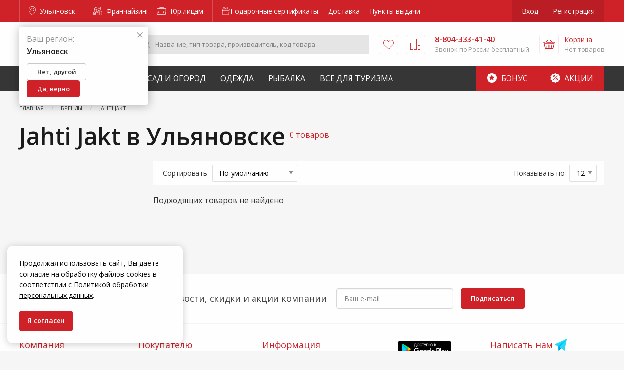

--- FILE ---
content_type: text/html; charset=utf-8
request_url: https://www.google.com/recaptcha/api2/anchor?ar=1&k=6LdUrQMaAAAAAE5xi2MYcbWxyP9CtGDiCae-c6v_&co=aHR0cHM6Ly91bHlhbm92c2suemFrcmVwaS5ydTo0NDM.&hl=en&v=PoyoqOPhxBO7pBk68S4YbpHZ&size=invisible&anchor-ms=20000&execute-ms=30000&cb=4hgbxndmlqy6
body_size: 48812
content:
<!DOCTYPE HTML><html dir="ltr" lang="en"><head><meta http-equiv="Content-Type" content="text/html; charset=UTF-8">
<meta http-equiv="X-UA-Compatible" content="IE=edge">
<title>reCAPTCHA</title>
<style type="text/css">
/* cyrillic-ext */
@font-face {
  font-family: 'Roboto';
  font-style: normal;
  font-weight: 400;
  font-stretch: 100%;
  src: url(//fonts.gstatic.com/s/roboto/v48/KFO7CnqEu92Fr1ME7kSn66aGLdTylUAMa3GUBHMdazTgWw.woff2) format('woff2');
  unicode-range: U+0460-052F, U+1C80-1C8A, U+20B4, U+2DE0-2DFF, U+A640-A69F, U+FE2E-FE2F;
}
/* cyrillic */
@font-face {
  font-family: 'Roboto';
  font-style: normal;
  font-weight: 400;
  font-stretch: 100%;
  src: url(//fonts.gstatic.com/s/roboto/v48/KFO7CnqEu92Fr1ME7kSn66aGLdTylUAMa3iUBHMdazTgWw.woff2) format('woff2');
  unicode-range: U+0301, U+0400-045F, U+0490-0491, U+04B0-04B1, U+2116;
}
/* greek-ext */
@font-face {
  font-family: 'Roboto';
  font-style: normal;
  font-weight: 400;
  font-stretch: 100%;
  src: url(//fonts.gstatic.com/s/roboto/v48/KFO7CnqEu92Fr1ME7kSn66aGLdTylUAMa3CUBHMdazTgWw.woff2) format('woff2');
  unicode-range: U+1F00-1FFF;
}
/* greek */
@font-face {
  font-family: 'Roboto';
  font-style: normal;
  font-weight: 400;
  font-stretch: 100%;
  src: url(//fonts.gstatic.com/s/roboto/v48/KFO7CnqEu92Fr1ME7kSn66aGLdTylUAMa3-UBHMdazTgWw.woff2) format('woff2');
  unicode-range: U+0370-0377, U+037A-037F, U+0384-038A, U+038C, U+038E-03A1, U+03A3-03FF;
}
/* math */
@font-face {
  font-family: 'Roboto';
  font-style: normal;
  font-weight: 400;
  font-stretch: 100%;
  src: url(//fonts.gstatic.com/s/roboto/v48/KFO7CnqEu92Fr1ME7kSn66aGLdTylUAMawCUBHMdazTgWw.woff2) format('woff2');
  unicode-range: U+0302-0303, U+0305, U+0307-0308, U+0310, U+0312, U+0315, U+031A, U+0326-0327, U+032C, U+032F-0330, U+0332-0333, U+0338, U+033A, U+0346, U+034D, U+0391-03A1, U+03A3-03A9, U+03B1-03C9, U+03D1, U+03D5-03D6, U+03F0-03F1, U+03F4-03F5, U+2016-2017, U+2034-2038, U+203C, U+2040, U+2043, U+2047, U+2050, U+2057, U+205F, U+2070-2071, U+2074-208E, U+2090-209C, U+20D0-20DC, U+20E1, U+20E5-20EF, U+2100-2112, U+2114-2115, U+2117-2121, U+2123-214F, U+2190, U+2192, U+2194-21AE, U+21B0-21E5, U+21F1-21F2, U+21F4-2211, U+2213-2214, U+2216-22FF, U+2308-230B, U+2310, U+2319, U+231C-2321, U+2336-237A, U+237C, U+2395, U+239B-23B7, U+23D0, U+23DC-23E1, U+2474-2475, U+25AF, U+25B3, U+25B7, U+25BD, U+25C1, U+25CA, U+25CC, U+25FB, U+266D-266F, U+27C0-27FF, U+2900-2AFF, U+2B0E-2B11, U+2B30-2B4C, U+2BFE, U+3030, U+FF5B, U+FF5D, U+1D400-1D7FF, U+1EE00-1EEFF;
}
/* symbols */
@font-face {
  font-family: 'Roboto';
  font-style: normal;
  font-weight: 400;
  font-stretch: 100%;
  src: url(//fonts.gstatic.com/s/roboto/v48/KFO7CnqEu92Fr1ME7kSn66aGLdTylUAMaxKUBHMdazTgWw.woff2) format('woff2');
  unicode-range: U+0001-000C, U+000E-001F, U+007F-009F, U+20DD-20E0, U+20E2-20E4, U+2150-218F, U+2190, U+2192, U+2194-2199, U+21AF, U+21E6-21F0, U+21F3, U+2218-2219, U+2299, U+22C4-22C6, U+2300-243F, U+2440-244A, U+2460-24FF, U+25A0-27BF, U+2800-28FF, U+2921-2922, U+2981, U+29BF, U+29EB, U+2B00-2BFF, U+4DC0-4DFF, U+FFF9-FFFB, U+10140-1018E, U+10190-1019C, U+101A0, U+101D0-101FD, U+102E0-102FB, U+10E60-10E7E, U+1D2C0-1D2D3, U+1D2E0-1D37F, U+1F000-1F0FF, U+1F100-1F1AD, U+1F1E6-1F1FF, U+1F30D-1F30F, U+1F315, U+1F31C, U+1F31E, U+1F320-1F32C, U+1F336, U+1F378, U+1F37D, U+1F382, U+1F393-1F39F, U+1F3A7-1F3A8, U+1F3AC-1F3AF, U+1F3C2, U+1F3C4-1F3C6, U+1F3CA-1F3CE, U+1F3D4-1F3E0, U+1F3ED, U+1F3F1-1F3F3, U+1F3F5-1F3F7, U+1F408, U+1F415, U+1F41F, U+1F426, U+1F43F, U+1F441-1F442, U+1F444, U+1F446-1F449, U+1F44C-1F44E, U+1F453, U+1F46A, U+1F47D, U+1F4A3, U+1F4B0, U+1F4B3, U+1F4B9, U+1F4BB, U+1F4BF, U+1F4C8-1F4CB, U+1F4D6, U+1F4DA, U+1F4DF, U+1F4E3-1F4E6, U+1F4EA-1F4ED, U+1F4F7, U+1F4F9-1F4FB, U+1F4FD-1F4FE, U+1F503, U+1F507-1F50B, U+1F50D, U+1F512-1F513, U+1F53E-1F54A, U+1F54F-1F5FA, U+1F610, U+1F650-1F67F, U+1F687, U+1F68D, U+1F691, U+1F694, U+1F698, U+1F6AD, U+1F6B2, U+1F6B9-1F6BA, U+1F6BC, U+1F6C6-1F6CF, U+1F6D3-1F6D7, U+1F6E0-1F6EA, U+1F6F0-1F6F3, U+1F6F7-1F6FC, U+1F700-1F7FF, U+1F800-1F80B, U+1F810-1F847, U+1F850-1F859, U+1F860-1F887, U+1F890-1F8AD, U+1F8B0-1F8BB, U+1F8C0-1F8C1, U+1F900-1F90B, U+1F93B, U+1F946, U+1F984, U+1F996, U+1F9E9, U+1FA00-1FA6F, U+1FA70-1FA7C, U+1FA80-1FA89, U+1FA8F-1FAC6, U+1FACE-1FADC, U+1FADF-1FAE9, U+1FAF0-1FAF8, U+1FB00-1FBFF;
}
/* vietnamese */
@font-face {
  font-family: 'Roboto';
  font-style: normal;
  font-weight: 400;
  font-stretch: 100%;
  src: url(//fonts.gstatic.com/s/roboto/v48/KFO7CnqEu92Fr1ME7kSn66aGLdTylUAMa3OUBHMdazTgWw.woff2) format('woff2');
  unicode-range: U+0102-0103, U+0110-0111, U+0128-0129, U+0168-0169, U+01A0-01A1, U+01AF-01B0, U+0300-0301, U+0303-0304, U+0308-0309, U+0323, U+0329, U+1EA0-1EF9, U+20AB;
}
/* latin-ext */
@font-face {
  font-family: 'Roboto';
  font-style: normal;
  font-weight: 400;
  font-stretch: 100%;
  src: url(//fonts.gstatic.com/s/roboto/v48/KFO7CnqEu92Fr1ME7kSn66aGLdTylUAMa3KUBHMdazTgWw.woff2) format('woff2');
  unicode-range: U+0100-02BA, U+02BD-02C5, U+02C7-02CC, U+02CE-02D7, U+02DD-02FF, U+0304, U+0308, U+0329, U+1D00-1DBF, U+1E00-1E9F, U+1EF2-1EFF, U+2020, U+20A0-20AB, U+20AD-20C0, U+2113, U+2C60-2C7F, U+A720-A7FF;
}
/* latin */
@font-face {
  font-family: 'Roboto';
  font-style: normal;
  font-weight: 400;
  font-stretch: 100%;
  src: url(//fonts.gstatic.com/s/roboto/v48/KFO7CnqEu92Fr1ME7kSn66aGLdTylUAMa3yUBHMdazQ.woff2) format('woff2');
  unicode-range: U+0000-00FF, U+0131, U+0152-0153, U+02BB-02BC, U+02C6, U+02DA, U+02DC, U+0304, U+0308, U+0329, U+2000-206F, U+20AC, U+2122, U+2191, U+2193, U+2212, U+2215, U+FEFF, U+FFFD;
}
/* cyrillic-ext */
@font-face {
  font-family: 'Roboto';
  font-style: normal;
  font-weight: 500;
  font-stretch: 100%;
  src: url(//fonts.gstatic.com/s/roboto/v48/KFO7CnqEu92Fr1ME7kSn66aGLdTylUAMa3GUBHMdazTgWw.woff2) format('woff2');
  unicode-range: U+0460-052F, U+1C80-1C8A, U+20B4, U+2DE0-2DFF, U+A640-A69F, U+FE2E-FE2F;
}
/* cyrillic */
@font-face {
  font-family: 'Roboto';
  font-style: normal;
  font-weight: 500;
  font-stretch: 100%;
  src: url(//fonts.gstatic.com/s/roboto/v48/KFO7CnqEu92Fr1ME7kSn66aGLdTylUAMa3iUBHMdazTgWw.woff2) format('woff2');
  unicode-range: U+0301, U+0400-045F, U+0490-0491, U+04B0-04B1, U+2116;
}
/* greek-ext */
@font-face {
  font-family: 'Roboto';
  font-style: normal;
  font-weight: 500;
  font-stretch: 100%;
  src: url(//fonts.gstatic.com/s/roboto/v48/KFO7CnqEu92Fr1ME7kSn66aGLdTylUAMa3CUBHMdazTgWw.woff2) format('woff2');
  unicode-range: U+1F00-1FFF;
}
/* greek */
@font-face {
  font-family: 'Roboto';
  font-style: normal;
  font-weight: 500;
  font-stretch: 100%;
  src: url(//fonts.gstatic.com/s/roboto/v48/KFO7CnqEu92Fr1ME7kSn66aGLdTylUAMa3-UBHMdazTgWw.woff2) format('woff2');
  unicode-range: U+0370-0377, U+037A-037F, U+0384-038A, U+038C, U+038E-03A1, U+03A3-03FF;
}
/* math */
@font-face {
  font-family: 'Roboto';
  font-style: normal;
  font-weight: 500;
  font-stretch: 100%;
  src: url(//fonts.gstatic.com/s/roboto/v48/KFO7CnqEu92Fr1ME7kSn66aGLdTylUAMawCUBHMdazTgWw.woff2) format('woff2');
  unicode-range: U+0302-0303, U+0305, U+0307-0308, U+0310, U+0312, U+0315, U+031A, U+0326-0327, U+032C, U+032F-0330, U+0332-0333, U+0338, U+033A, U+0346, U+034D, U+0391-03A1, U+03A3-03A9, U+03B1-03C9, U+03D1, U+03D5-03D6, U+03F0-03F1, U+03F4-03F5, U+2016-2017, U+2034-2038, U+203C, U+2040, U+2043, U+2047, U+2050, U+2057, U+205F, U+2070-2071, U+2074-208E, U+2090-209C, U+20D0-20DC, U+20E1, U+20E5-20EF, U+2100-2112, U+2114-2115, U+2117-2121, U+2123-214F, U+2190, U+2192, U+2194-21AE, U+21B0-21E5, U+21F1-21F2, U+21F4-2211, U+2213-2214, U+2216-22FF, U+2308-230B, U+2310, U+2319, U+231C-2321, U+2336-237A, U+237C, U+2395, U+239B-23B7, U+23D0, U+23DC-23E1, U+2474-2475, U+25AF, U+25B3, U+25B7, U+25BD, U+25C1, U+25CA, U+25CC, U+25FB, U+266D-266F, U+27C0-27FF, U+2900-2AFF, U+2B0E-2B11, U+2B30-2B4C, U+2BFE, U+3030, U+FF5B, U+FF5D, U+1D400-1D7FF, U+1EE00-1EEFF;
}
/* symbols */
@font-face {
  font-family: 'Roboto';
  font-style: normal;
  font-weight: 500;
  font-stretch: 100%;
  src: url(//fonts.gstatic.com/s/roboto/v48/KFO7CnqEu92Fr1ME7kSn66aGLdTylUAMaxKUBHMdazTgWw.woff2) format('woff2');
  unicode-range: U+0001-000C, U+000E-001F, U+007F-009F, U+20DD-20E0, U+20E2-20E4, U+2150-218F, U+2190, U+2192, U+2194-2199, U+21AF, U+21E6-21F0, U+21F3, U+2218-2219, U+2299, U+22C4-22C6, U+2300-243F, U+2440-244A, U+2460-24FF, U+25A0-27BF, U+2800-28FF, U+2921-2922, U+2981, U+29BF, U+29EB, U+2B00-2BFF, U+4DC0-4DFF, U+FFF9-FFFB, U+10140-1018E, U+10190-1019C, U+101A0, U+101D0-101FD, U+102E0-102FB, U+10E60-10E7E, U+1D2C0-1D2D3, U+1D2E0-1D37F, U+1F000-1F0FF, U+1F100-1F1AD, U+1F1E6-1F1FF, U+1F30D-1F30F, U+1F315, U+1F31C, U+1F31E, U+1F320-1F32C, U+1F336, U+1F378, U+1F37D, U+1F382, U+1F393-1F39F, U+1F3A7-1F3A8, U+1F3AC-1F3AF, U+1F3C2, U+1F3C4-1F3C6, U+1F3CA-1F3CE, U+1F3D4-1F3E0, U+1F3ED, U+1F3F1-1F3F3, U+1F3F5-1F3F7, U+1F408, U+1F415, U+1F41F, U+1F426, U+1F43F, U+1F441-1F442, U+1F444, U+1F446-1F449, U+1F44C-1F44E, U+1F453, U+1F46A, U+1F47D, U+1F4A3, U+1F4B0, U+1F4B3, U+1F4B9, U+1F4BB, U+1F4BF, U+1F4C8-1F4CB, U+1F4D6, U+1F4DA, U+1F4DF, U+1F4E3-1F4E6, U+1F4EA-1F4ED, U+1F4F7, U+1F4F9-1F4FB, U+1F4FD-1F4FE, U+1F503, U+1F507-1F50B, U+1F50D, U+1F512-1F513, U+1F53E-1F54A, U+1F54F-1F5FA, U+1F610, U+1F650-1F67F, U+1F687, U+1F68D, U+1F691, U+1F694, U+1F698, U+1F6AD, U+1F6B2, U+1F6B9-1F6BA, U+1F6BC, U+1F6C6-1F6CF, U+1F6D3-1F6D7, U+1F6E0-1F6EA, U+1F6F0-1F6F3, U+1F6F7-1F6FC, U+1F700-1F7FF, U+1F800-1F80B, U+1F810-1F847, U+1F850-1F859, U+1F860-1F887, U+1F890-1F8AD, U+1F8B0-1F8BB, U+1F8C0-1F8C1, U+1F900-1F90B, U+1F93B, U+1F946, U+1F984, U+1F996, U+1F9E9, U+1FA00-1FA6F, U+1FA70-1FA7C, U+1FA80-1FA89, U+1FA8F-1FAC6, U+1FACE-1FADC, U+1FADF-1FAE9, U+1FAF0-1FAF8, U+1FB00-1FBFF;
}
/* vietnamese */
@font-face {
  font-family: 'Roboto';
  font-style: normal;
  font-weight: 500;
  font-stretch: 100%;
  src: url(//fonts.gstatic.com/s/roboto/v48/KFO7CnqEu92Fr1ME7kSn66aGLdTylUAMa3OUBHMdazTgWw.woff2) format('woff2');
  unicode-range: U+0102-0103, U+0110-0111, U+0128-0129, U+0168-0169, U+01A0-01A1, U+01AF-01B0, U+0300-0301, U+0303-0304, U+0308-0309, U+0323, U+0329, U+1EA0-1EF9, U+20AB;
}
/* latin-ext */
@font-face {
  font-family: 'Roboto';
  font-style: normal;
  font-weight: 500;
  font-stretch: 100%;
  src: url(//fonts.gstatic.com/s/roboto/v48/KFO7CnqEu92Fr1ME7kSn66aGLdTylUAMa3KUBHMdazTgWw.woff2) format('woff2');
  unicode-range: U+0100-02BA, U+02BD-02C5, U+02C7-02CC, U+02CE-02D7, U+02DD-02FF, U+0304, U+0308, U+0329, U+1D00-1DBF, U+1E00-1E9F, U+1EF2-1EFF, U+2020, U+20A0-20AB, U+20AD-20C0, U+2113, U+2C60-2C7F, U+A720-A7FF;
}
/* latin */
@font-face {
  font-family: 'Roboto';
  font-style: normal;
  font-weight: 500;
  font-stretch: 100%;
  src: url(//fonts.gstatic.com/s/roboto/v48/KFO7CnqEu92Fr1ME7kSn66aGLdTylUAMa3yUBHMdazQ.woff2) format('woff2');
  unicode-range: U+0000-00FF, U+0131, U+0152-0153, U+02BB-02BC, U+02C6, U+02DA, U+02DC, U+0304, U+0308, U+0329, U+2000-206F, U+20AC, U+2122, U+2191, U+2193, U+2212, U+2215, U+FEFF, U+FFFD;
}
/* cyrillic-ext */
@font-face {
  font-family: 'Roboto';
  font-style: normal;
  font-weight: 900;
  font-stretch: 100%;
  src: url(//fonts.gstatic.com/s/roboto/v48/KFO7CnqEu92Fr1ME7kSn66aGLdTylUAMa3GUBHMdazTgWw.woff2) format('woff2');
  unicode-range: U+0460-052F, U+1C80-1C8A, U+20B4, U+2DE0-2DFF, U+A640-A69F, U+FE2E-FE2F;
}
/* cyrillic */
@font-face {
  font-family: 'Roboto';
  font-style: normal;
  font-weight: 900;
  font-stretch: 100%;
  src: url(//fonts.gstatic.com/s/roboto/v48/KFO7CnqEu92Fr1ME7kSn66aGLdTylUAMa3iUBHMdazTgWw.woff2) format('woff2');
  unicode-range: U+0301, U+0400-045F, U+0490-0491, U+04B0-04B1, U+2116;
}
/* greek-ext */
@font-face {
  font-family: 'Roboto';
  font-style: normal;
  font-weight: 900;
  font-stretch: 100%;
  src: url(//fonts.gstatic.com/s/roboto/v48/KFO7CnqEu92Fr1ME7kSn66aGLdTylUAMa3CUBHMdazTgWw.woff2) format('woff2');
  unicode-range: U+1F00-1FFF;
}
/* greek */
@font-face {
  font-family: 'Roboto';
  font-style: normal;
  font-weight: 900;
  font-stretch: 100%;
  src: url(//fonts.gstatic.com/s/roboto/v48/KFO7CnqEu92Fr1ME7kSn66aGLdTylUAMa3-UBHMdazTgWw.woff2) format('woff2');
  unicode-range: U+0370-0377, U+037A-037F, U+0384-038A, U+038C, U+038E-03A1, U+03A3-03FF;
}
/* math */
@font-face {
  font-family: 'Roboto';
  font-style: normal;
  font-weight: 900;
  font-stretch: 100%;
  src: url(//fonts.gstatic.com/s/roboto/v48/KFO7CnqEu92Fr1ME7kSn66aGLdTylUAMawCUBHMdazTgWw.woff2) format('woff2');
  unicode-range: U+0302-0303, U+0305, U+0307-0308, U+0310, U+0312, U+0315, U+031A, U+0326-0327, U+032C, U+032F-0330, U+0332-0333, U+0338, U+033A, U+0346, U+034D, U+0391-03A1, U+03A3-03A9, U+03B1-03C9, U+03D1, U+03D5-03D6, U+03F0-03F1, U+03F4-03F5, U+2016-2017, U+2034-2038, U+203C, U+2040, U+2043, U+2047, U+2050, U+2057, U+205F, U+2070-2071, U+2074-208E, U+2090-209C, U+20D0-20DC, U+20E1, U+20E5-20EF, U+2100-2112, U+2114-2115, U+2117-2121, U+2123-214F, U+2190, U+2192, U+2194-21AE, U+21B0-21E5, U+21F1-21F2, U+21F4-2211, U+2213-2214, U+2216-22FF, U+2308-230B, U+2310, U+2319, U+231C-2321, U+2336-237A, U+237C, U+2395, U+239B-23B7, U+23D0, U+23DC-23E1, U+2474-2475, U+25AF, U+25B3, U+25B7, U+25BD, U+25C1, U+25CA, U+25CC, U+25FB, U+266D-266F, U+27C0-27FF, U+2900-2AFF, U+2B0E-2B11, U+2B30-2B4C, U+2BFE, U+3030, U+FF5B, U+FF5D, U+1D400-1D7FF, U+1EE00-1EEFF;
}
/* symbols */
@font-face {
  font-family: 'Roboto';
  font-style: normal;
  font-weight: 900;
  font-stretch: 100%;
  src: url(//fonts.gstatic.com/s/roboto/v48/KFO7CnqEu92Fr1ME7kSn66aGLdTylUAMaxKUBHMdazTgWw.woff2) format('woff2');
  unicode-range: U+0001-000C, U+000E-001F, U+007F-009F, U+20DD-20E0, U+20E2-20E4, U+2150-218F, U+2190, U+2192, U+2194-2199, U+21AF, U+21E6-21F0, U+21F3, U+2218-2219, U+2299, U+22C4-22C6, U+2300-243F, U+2440-244A, U+2460-24FF, U+25A0-27BF, U+2800-28FF, U+2921-2922, U+2981, U+29BF, U+29EB, U+2B00-2BFF, U+4DC0-4DFF, U+FFF9-FFFB, U+10140-1018E, U+10190-1019C, U+101A0, U+101D0-101FD, U+102E0-102FB, U+10E60-10E7E, U+1D2C0-1D2D3, U+1D2E0-1D37F, U+1F000-1F0FF, U+1F100-1F1AD, U+1F1E6-1F1FF, U+1F30D-1F30F, U+1F315, U+1F31C, U+1F31E, U+1F320-1F32C, U+1F336, U+1F378, U+1F37D, U+1F382, U+1F393-1F39F, U+1F3A7-1F3A8, U+1F3AC-1F3AF, U+1F3C2, U+1F3C4-1F3C6, U+1F3CA-1F3CE, U+1F3D4-1F3E0, U+1F3ED, U+1F3F1-1F3F3, U+1F3F5-1F3F7, U+1F408, U+1F415, U+1F41F, U+1F426, U+1F43F, U+1F441-1F442, U+1F444, U+1F446-1F449, U+1F44C-1F44E, U+1F453, U+1F46A, U+1F47D, U+1F4A3, U+1F4B0, U+1F4B3, U+1F4B9, U+1F4BB, U+1F4BF, U+1F4C8-1F4CB, U+1F4D6, U+1F4DA, U+1F4DF, U+1F4E3-1F4E6, U+1F4EA-1F4ED, U+1F4F7, U+1F4F9-1F4FB, U+1F4FD-1F4FE, U+1F503, U+1F507-1F50B, U+1F50D, U+1F512-1F513, U+1F53E-1F54A, U+1F54F-1F5FA, U+1F610, U+1F650-1F67F, U+1F687, U+1F68D, U+1F691, U+1F694, U+1F698, U+1F6AD, U+1F6B2, U+1F6B9-1F6BA, U+1F6BC, U+1F6C6-1F6CF, U+1F6D3-1F6D7, U+1F6E0-1F6EA, U+1F6F0-1F6F3, U+1F6F7-1F6FC, U+1F700-1F7FF, U+1F800-1F80B, U+1F810-1F847, U+1F850-1F859, U+1F860-1F887, U+1F890-1F8AD, U+1F8B0-1F8BB, U+1F8C0-1F8C1, U+1F900-1F90B, U+1F93B, U+1F946, U+1F984, U+1F996, U+1F9E9, U+1FA00-1FA6F, U+1FA70-1FA7C, U+1FA80-1FA89, U+1FA8F-1FAC6, U+1FACE-1FADC, U+1FADF-1FAE9, U+1FAF0-1FAF8, U+1FB00-1FBFF;
}
/* vietnamese */
@font-face {
  font-family: 'Roboto';
  font-style: normal;
  font-weight: 900;
  font-stretch: 100%;
  src: url(//fonts.gstatic.com/s/roboto/v48/KFO7CnqEu92Fr1ME7kSn66aGLdTylUAMa3OUBHMdazTgWw.woff2) format('woff2');
  unicode-range: U+0102-0103, U+0110-0111, U+0128-0129, U+0168-0169, U+01A0-01A1, U+01AF-01B0, U+0300-0301, U+0303-0304, U+0308-0309, U+0323, U+0329, U+1EA0-1EF9, U+20AB;
}
/* latin-ext */
@font-face {
  font-family: 'Roboto';
  font-style: normal;
  font-weight: 900;
  font-stretch: 100%;
  src: url(//fonts.gstatic.com/s/roboto/v48/KFO7CnqEu92Fr1ME7kSn66aGLdTylUAMa3KUBHMdazTgWw.woff2) format('woff2');
  unicode-range: U+0100-02BA, U+02BD-02C5, U+02C7-02CC, U+02CE-02D7, U+02DD-02FF, U+0304, U+0308, U+0329, U+1D00-1DBF, U+1E00-1E9F, U+1EF2-1EFF, U+2020, U+20A0-20AB, U+20AD-20C0, U+2113, U+2C60-2C7F, U+A720-A7FF;
}
/* latin */
@font-face {
  font-family: 'Roboto';
  font-style: normal;
  font-weight: 900;
  font-stretch: 100%;
  src: url(//fonts.gstatic.com/s/roboto/v48/KFO7CnqEu92Fr1ME7kSn66aGLdTylUAMa3yUBHMdazQ.woff2) format('woff2');
  unicode-range: U+0000-00FF, U+0131, U+0152-0153, U+02BB-02BC, U+02C6, U+02DA, U+02DC, U+0304, U+0308, U+0329, U+2000-206F, U+20AC, U+2122, U+2191, U+2193, U+2212, U+2215, U+FEFF, U+FFFD;
}

</style>
<link rel="stylesheet" type="text/css" href="https://www.gstatic.com/recaptcha/releases/PoyoqOPhxBO7pBk68S4YbpHZ/styles__ltr.css">
<script nonce="VPbqj4jwkKkuHCiZXfSFcw" type="text/javascript">window['__recaptcha_api'] = 'https://www.google.com/recaptcha/api2/';</script>
<script type="text/javascript" src="https://www.gstatic.com/recaptcha/releases/PoyoqOPhxBO7pBk68S4YbpHZ/recaptcha__en.js" nonce="VPbqj4jwkKkuHCiZXfSFcw">
      
    </script></head>
<body><div id="rc-anchor-alert" class="rc-anchor-alert"></div>
<input type="hidden" id="recaptcha-token" value="[base64]">
<script type="text/javascript" nonce="VPbqj4jwkKkuHCiZXfSFcw">
      recaptcha.anchor.Main.init("[\x22ainput\x22,[\x22bgdata\x22,\x22\x22,\[base64]/[base64]/bmV3IFpbdF0obVswXSk6Sz09Mj9uZXcgWlt0XShtWzBdLG1bMV0pOks9PTM/bmV3IFpbdF0obVswXSxtWzFdLG1bMl0pOks9PTQ/[base64]/[base64]/[base64]/[base64]/[base64]/[base64]/[base64]/[base64]/[base64]/[base64]/[base64]/[base64]/[base64]/[base64]\\u003d\\u003d\x22,\[base64]\x22,\x22wo9aw7kmAXAow4ABdTPCusOiJx1fwpzDrjLDssK6wrXCuMK/wpTDlcK+EcK0S8KJwrkvOAdLFwjCj8KZa8OvX8KnCsK+wq/[base64]/CqFDDvkXCncK3dsOMwqhQesKqw6c8XcO/[base64]/CgXtWCi/DlsK1OTTCnzAaFcOcw4XDu8K0c0HDmmPCgcKsCMOZHW7DsMO/L8OJwrvDlgRGwpTCicOaasKDS8OXwq7CnQBPSyzDuR3CpxhPw7sJw6/[base64]/[base64]/[base64]/CkgfCg8KOMV14JyBfw6XCmz3CosK+woJGw4HDm8KDw6PCksK4w6cACAVnwrEmwrJXNlo0fcKHBW3Ctyt6b8Obwog5w4oLwqrDoyTCvsKWFmfDs8K1wqROw68iKsOnwqTCnSg3EMKuw6h8Wk/CnD4nw6rDkQXDosK9WsKXFMKMM8ORw6gCwpDCoMOmFcOmwrnChMO/[base64]/Dk8O7d1sHWDnDpzoJKsOwXV/CqiEbwobDhMOaU8KLw7bDrnTDpcOtwqhNw7E/[base64]/CvMOWP8ONecKhMMK0ecKlf8O0wpogPyfDqUzDgi0gwrpHwq4XLXA6OsK4E8OkP8O1XMOhQMOJwq/[base64]/CjzgbDcKYw4cGwo/CiX8VZEcVGkoswqcGDn5+CsOXAnotOUTCjMKeD8KCwrLDg8O0w7LDvDtmK8KCwpTDtwNkFsOww6VwPFjCrVtYSksQw7fDvsOIwqXDtGbDjAd1CcKJWH86wozDgUtNwpTDlibCmG9ewpjChj0zKh7Dg0xDwo/[base64]/DuMOBw6hsLcK7Yn7CqcO+woHDr0ViJsOVw7ojwrzDuBgdw7HDnMKpw4TDi8Kfw74CwoHCtMOBwppwIiFSJGcVQyvClRtnH0MEUjAowrFuw5l6csKUw4olEmPDnsKaNcOjwowTwp4nw5/[base64]/[base64]/DssOCcXx4WcKiw4HDqsKbw7/CksKdEWXCpcKKw4HCk0/[base64]/[base64]/DiVN/w6fCrsOVMEdRw6bCoFAlw7LCsWPDr8KPwqAXfcKMwq5leMOiN0rDiDNVwqhJw7MKwonCpizDlMKVBGTDmhLDpSvDm23CoFhfwrAVT03Ch0DCt1ApBsKiw6fDusKjXAXDgmBjw7/Dm8OFwo1DFy3DmMK0XMKECcOEwpZNGD7CtsKBbjPCoMKFPFddYsOjw5rCiDvCpMKKw7XCsDjCgAYqw47DncKaYMKxw5DChsKmw5PClUTDpQwoI8OyLXzCkkLCi20bJMKGMRchw49MGW55DcOjwqfCg8KiYcKMw53DjmA5wql/wofCshDCrsOmwogzw5HCuEzDjhjDpV5iJ8O5PRnDilPDpzDCqMOtwrwhw77ChsOxNSLDjBZDw7scC8KaDE7DujIoQ0/[base64]/CvsKgNT5/W8KjFwLCo0LCsn1WaxQfw4vCgcK0wrnCnUXDusOLwpAKfcK9w7/[base64]/w6UlwrpPw7lbw6jCnMOcaQjCoFrCl8O+ccKCw406w4TCv8KKw73DvBjCu13CmQ4eH8OlwpECwoEOwpNbfsONacOQwpLDgcOSZR/Ci0TDtMOmw6TCiE7CrsK5w513w7QCwrkZw54TaMOhRCTCk8ORfmdvBsKDw7ZWWVUTw4EOwojCslxPf8KOwolhw6EvFcOTZMOUw4/DssOgTkfClRrCjkDDo8OuB8Kqwr89Sz3CrxTCuMOlwr3CpsKJw5bCgFvChsO3wqjDrsOjwqjCicOmP8ONXHMiEB/CgMOcw5nDlTxMVjhZHsKGCQc1w7XDtwDDnMOAwqjDmMOiw6DDgh7DiicswqbCiRTDo0E4w6bCtMK8YMOGw5zDmsOAw7k8wrNIw5DCk3sAw4h5w4lNJsK5wrLDtsOqaMK+wo/CixzCscK4wqXCsMKwdijCkMODw4BFw5Ztw5kcw7U6w5PDhFHCvMKkw4zDhsKiw4XDvcOAw6Vvwr/[base64]/DjxkNHl5KA2leBcKDwrJSwoEyXsOywqstwpx2RQLCksK+w6xHw4YkO8O2w4LDliMOwrvDoEzDgDwMJW41w5MRRcKjG8KOw5Uew5RyKcKiw5HCq2PChwPCqsO5w53CjsORcwXDrzfCqiFRwqYIw5xgMwkkwqbDiMKCOi1PfMOhw6F+D306wrBEEXPCk2JMfMO/wpovw795D8O4asKZSh13w7zDhx4TIREmUcO0w6hAacK/w6jDpUYBwr3DkcO5w5trw6JZwr3CssKGwrDClsOcNmzDvMKVwooZwphkwq9jwoUnY8KbTcOIw4wLw6EZIEfCqmbCqsKHbsOaYx0owp4NbMKrCw/DoBASXsO7CcKPVcKDT8OAw4bCsMOnw5PCl8KCCMORacOyw6HCgnYbwobDvRnDp8KvTWHCjnZUNsOYeMOfwo/Dow0uYMKgB8OwwrZoQMOeeB8RXQ7DjSgjwpvDucO7w4o/[base64]/CvMOJwr/DogMdEMK/DcKhwoILX8KUw6bDncKSZMOwQcK8wqrCmGA0w7JTw6TDhsKPMsO0IGbCncO7wp5Pw7PChcOxw5/[base64]/DsX/[base64]/[base64]/CksKcbcOSwplWw604w6rCssKKwq7DlsKcwqPDjsK9wrnCtG1bIgXCpMO9QMKxBEl6woN/w7vCvMK5w5vDtyHCsMKfwp/DtyVOb28JKhbCkXXDnMKcw60/wotbJ8KLwpbClcO8wposw6d5w6gfwrBUwqpgT8OQGsK/ScOyDcKFw78XKMOVTMO7wp/[base64]/DvsK/wrQ6w5EsdCDDqsO2woLDu1YQw5PCsyLDocOqLFtGw4dTAsOrw60jKMOpNMKwHMKOw6rCicKdwpUfHcK/w7QgVRTClCdQYHvDpx5qZcKeQsK0GAcNw7phw4/DlsOnTcORw7jDs8KRSMKwdsODXcO/[base64]/DjRRcc8K5WcO7w5IhBQ0mT8OlwpLDr2k+XMK1w7xPAsK0asOIwpEtwo4Cwqsew4/DiEvCucOmS8KNCcOvByHDscKJw6BTHV/DuHFlw75Jw7fDpX09w6glXHFvMHDClSJIA8KNN8Ojw5twHcK4w6fDhcO7w5kxJVTDu8KwwpDDs8OqQcKEL1NQEkd9wog9w4QHw51QworClCfCjsKZw54WwphfXsOYcSDDrSwJwpnDn8OPwrHCqD7DgkU1WMKMVMKoDMOYb8KbIU/CvQceZi4xZG3DsRVcwqnDjsOiTcO9w5YyecOaDsKACcKBchJ0ZiZmb3HDi30Kw6JWw6TDgH57ccKow5/DuMOOAcKWw7pkLXQjGcOJwqrCnBrDmjHDlMOpZX1cwqQUw4Vmd8KvfB3Ci8OTw5LCuirCt2Zbw4nDkUzDriTCmUQVwr/DqcO+wp4Hw6sQXsKJLGzCu8KrNsOUwrnDjj8lwofDp8K/[base64]/DnsOgwog6BD7CscKdwqnDuVDCv3gOwooYw7Nnw4vDjm7CscOYHsK1w6QiFcKscMKdwqd9AsObw6xBw7bDt8Knw7fCqS3CoEdTfsOSw4kBCSPCusKsDMKRfsOMZDIdJHTChsO9SRAGTsO3TsOhw6pwanzDiiopAWd6wrtGwr8fXcK/IsODw77DjnzCjQEtA23DvjnCv8KzE8KXPD4dw7B6eXvCsBN5wod0wrrDmcKuZBHCqHHDicOYe8KoasK1w7toUsKMecKfXGXDnwNTB8O3wpfCtQwYw5jDs8OJKMKlUcKFQytew5Yvw45zw4gOHAYtQGTCtgLCqcOsPw0aw53Cv8O2wrXChR5IwpEBwojDqArDij0Lwp/DuMOCE8O+C8Kqw5RyJMK7wokPwpvCisKrcjYyV8OXd8KXw6PDgXI4w74vwprCqGHChn90WsKRw5IUwq0OLXPDlMOhUkTDlStoX8OeN3LDpSHCrlnDuFZ8ZcKkdcKOw6nDu8Onw7DDvMKXG8K2wqvClh7DmTjDpANDwpBfw5dbw41+DMKww6/DrcKSCsK6woXDmTXDtMOxKcOgwoPCrMOvw5XCg8KUw7lnwqkrw5FiYRrCgALDtl8nc8KFdcKofMKBw43Duh4zw5oKaBTCtUcxw5UbVSTDu8KHwoLDrMKdwpPDmz1mw6fCosOtMMOPw4pFw60wNMKlw5FwOMKvwr/DpljDjMKHw5/ChDwZPsKLw5t/[base64]/DoMO6JibDhmZQwo3DlsO9wpcUBsOYakTCscKUQSrCkjJzf8OKNcKcwqrDt8KDbsKmFsOrET5WwqTCksKZwo3CrMOdEn3CscKlw4l2L8OIw6DDsMOwwodmS0/DkcOJIi5iZwvChsOQw4jCj8KzRE4zdsOPAsOywp0YwpsAfn3DtcOMwrgIwrLCrGbDtjzDoMKPT8KVYh0xJcOdwoN1wpLDozPDlMK1U8OTRTfDn8KhfcKyw58nQCglDFw0VcOMYnrCq8OIdMOEw6fDicOwHcOWw6U5wo7CusK/[base64]/CgFlfGcKUHcKlSsOBOMOxUMOZw4gtJ0x2P2LCpsOxZxfDn8Kfw5/DjjbCgsOqw7p9RQXCsWHCu0ohwpQkZsOWZsO0wqN8QkcAQMOuwqR6LsKaZBnDnQnDvwEoIxoSQcKWwoxQeMKPwrtlw6RNw5zDtWBZwqgIfQ7Dj8OuUsOhAx/[base64]/[base64]/ClcO1fsODHcObwo3CiyLCnk0iw5TDmwTDmwJ/w5DCiFUSw6RyZmA1w5Qqw4lyUWrDtRnDpcKjw4HCnEvCtMKhOcOJWlNjPMKmPsOCwpbDsGTCvcO+E8KEFxTCvsKVwoLDoMK3Iw/CqsOIYsK1wpcZwrTDkcOhwqHCvMOabj/CngjCtcKPwq8owrjCkMO1Yi0KEXhkwpzCi3dtBAbCvV1UwrXDrsKfw48ZT8Oxw6ZHwrJ/wqYCRwDCg8KqwpZeKcKNw4kGXsKBwpRNwr/[base64]/wqDCjxPDgjtrw4tdw68OJ8OwwoAUeyfCh8OHOFM1woTDrcKEw5fDiMOxwqvDsgnDpyPCvV/Di0HDoMKQC03CgnUOBsKRwppew6XClmPDu8OrO2TDlRnDpcOucMOoNMOBwqHCklpkw4Mbwo0SJsKBwotZwpLDu23Dh8KyHmjDsiUJesO2PHzDnloYRGt/acKLw6nCrsOLw5VSFnnCpcO1fmRzw6MuGGTDmSHCi8KqHcOmTsOHH8KZw7fCqSLDj33Ch8OWw7trw55aAMKdwqnCtlzCmEvDuXXDpk7DlgrCkUfDmn8gXEDDhS0Fdh9eP8KyVwzDmMOWwonDrcK7wpBWw7gUw63CqWnCrmJdRsKiFDI0Xy/[base64]/CuCLCi8O7wrgHM8OvwpDCo3/CsRcKwptPFsKuw6XCl8KKw5TCiMONSSDDncO6MBDCvR1eO8Ktw416Kl52LScdw6xPw74SSCckw7TDmMOVcXzClxYFb8OhcEHCpMKBScOaw4IHR3nCs8K7J0jDv8KKXVwnW8KCDMKkMMKuw5LCqsOlwop/[base64]/CkzLDhHE6w5DDtcKfFHfCsiMtfcOZPcOMw5bDsQUjw7JSw7vCkjw9LMKjwpfDhcKEw4zDu8O/wpQiOsKXw5hGwqDDmRYlfGULV8Kpwp/Ct8KVw5jCkMOnaEIYcApOCMKSw4h7w4JJw7vDuMORw4TCg3daw6RdwpbDtsOMw6XCjsK/FE5iwow8SBwEw6HCqAM+wp9Zwp3DtcKFwqYNF3Y2ZMOKw6p5wpQ4bSlyZMO9w5gvTW8Ia0/Ci0PDpyY/wo3DmWTDn8KyemZRP8Opwo/Dt3zCiBwBVCnDk8OVw44zwrUJE8KAw7fDrsKxwrLDicOOwpLCp8KDLsKGwrDCtiDCoMOUwosIfsO0E11pwpHCrcOww5XCnCfDgH9yw4bDu1NHw4VFw7jChcOvNg7Dg8Oow51UwrrCjmoCfzTCv0XDjMKAw4PCjsKAEMKCw5ptQMO4w6zCqcOcXBbDhH3ClnVZwq/Dt1HCn8OlH2pjN2vDksOFGcKDIR7ChC/Du8Onwrs2w7jCjzPDgzV7w4nDvD3DozHDgMOLDcK8wo/[base64]/Ds1tyw4TCvjLDpMKJVsOlwrgYwozDtcK3eMKnasKgwow/X2XCtDRLCMKMUMOhPsKvwpgOCl3DgMO7CcKYwoTDisOlwrdwPDFzwprCksKNfcKywpN0VAXDjl3CpcKGAcOaVzwTw5nDocKAw5kSfcOfwqRyP8OIw6dtJsO/w5xEVsKbOAIzwq9Mw7zCnMKCwonCv8KTV8O/[base64]/CgwjCuTHCsSs+LsK2wqh6wrjCvcK3w4DDnW3CgGRTODN+N3ZZecK9PRBXwp/DkMKUUHwDPMKrKjhsw7bDn8OkwqE2w4HCu0/Cq3/CucKzQT7Cjlt6GWBCemVuw6dXw5nDtVbDusOgwo/CmQwUwo7CrBwBw5rCuXN9LwPCqWvDsMKjw7sqw7HCsMOiw5nDq8KUw69/fCoPO8K5FHt2w73CoMOVccOjOcOIPMKfw7XCo24DKcOlb8OUwox/woDDs2HDqirDlMKsw4fCokN8I8KRP3V3ZyDCksOBwrUiwovClcKxCg3CqC5CKcKMw4tZw4ktwrV0wo/CosK6UUzCucKgwprCnRDClcKBHsK1woJ2w7nCu1fClMKEd8K+fmUaC8KcwrDChWtOZ8OlR8OpwoxkX8O7JRFiE8OgfcOow6HDuGQfFUpTw5LDm8K5NgHCp8KKw6TCqQXCvX7DrBHCtiA/[base64]/DoBpNCMOpw4rCgsOyA8KLcsOcw4kZY8K1w59YJsODwr3DliPCosKsKAnDocK1A8OlIcOlwo3Dt8OjRH/CuMK+wprDtMO5NsKnw7bCvsOSw7wqwoktMUg/w4V2FVMeQnzDm13Cm8KrLcKzLMKFw6YNCcOPGMKyw70Jwq/CsMKZw7TDoy7DksO6BsKAfGx4QTHCosOCAsOOwr7DpMOvw5crw7bDnzVnHmbCrXUHa2pTIX0zwq0iPcOVw4puBjLDkxvCisOzw45gwrBSZcOUH0XCtyknc8KwdTBZw5HCjMOzZ8KNB2BUw6xrOXDCjcO+VA/DmShmwrLCocKnw4gDw4LCksK7UcKkTFrDjDbCocOWw5vDrn06w5vCi8OEwpHDn2sVw7RUwqQJG8KUYsKdwrzCpzRTwo8iw6rDiTkEw5vDscORR3PCvMOoAMKcDSI6fEzClBQ5wqTCpMOcCcOcwrbCsMO6MC4+w5l7wo0eX8O7GcKSQwQMAsKCS30SwoILDMOMwp/CoFoIC8KIXsOMdcKBw4hEwpUzwoXDrcObw6PCjCElRW3Cl8KXw4s7w7ouEArDnAbDtsOQCgDDo8K8wp/CucKLw7bDhDg2dGM1w4pfwo7DtsKiwq4vCsOcwqzDmwBSwr7ChgbDvgXDiMO4wooBwql8eml2wrVxIsK6wrQXS3bChhbCv0hYw41Cwod5N1HDuh/[base64]/Dg0nDpztDDsKxfcKlw7PChcKGwrzCisOawobCmMKHfMOqLCAqcMK4L2fDkcOTw6gCfSw4XWnDmMKUwpfDgndpwq9awqwmMB/Di8OPw5PCh8K3wotYOMKMwrDDkyjDnMKXIG0LwrTDvkQ/NcOLw7I7w7k0e8K/RT4Xc1JmwoVBwqPDvFs4w7rCscOCPWXDicO9w4PDkMOcwqjCh8KZwrN2wpd/w7HDi3J/wo/CmGE7wrjCisKrwohfwprCrTAAw6nCtz7CosKiwrYnw7AcR8OVCwJawrzDuE7CkFvCrgLDmnbCpcOcDGdBw7RYw6HCvBbCmMOYw6QJwo5FLMOnwp3DvsKzwoXChAQIwqvDqcO5EiYXwqHCuD9eRBp0w4XCmUlIGHTDj3vCrHHChsK/[base64]/Cp8K1YsODQGvCuS/CpcK6B8OTw6PDrhdOYgYrwrrDv8O9w5DDpMOmw4TCmsK0S3low6jDhnPDl8OzwpZ/VDjCgcO2Sz9Pw6/DuMKfw6gcw7nCsB8Aw78owpVMR1zDsgYuw67DtMOUEMKow6x9PxFAGB7DvcK3TVHDqMOXOlhRwpjClH9ww6fDr8Okc8Opw7HChcO0A2cNJMOLwqEqVcOHSwQFMcKTwqXClcOvwrTDt8KgLMKcwpR2HMK8wonDiAfDqsO9PF/Dix0HwrZ+wr3CkMOdwqN7H0DDu8OFAxVwOiFVwp/[base64]/DtcONw4tFA8KZC8OueMOlw79uw7Rqwoxmw6vCiQgGw6fCvcKLw5BaKsKKKSHCqMK3CyHClXjDqsOiwpvDiSQvw6bCusKFQsOrU8Orwo02XFxWw7bCmMOXwqcPTWfDrsKWwp/CuVkswrrDg8KhSl7DnMOlFBLCmcOcMHzCkVYAwp7ClAnDgC90w4NresKDC0UpwpPCucKnw7bDmsKsw7vDtUBEH8Kow7HCicOALEInwoXDjTtrw5fDgUBPw4bDr8O3CmXDpjXCssKIB2FJw5HDt8ODw6cuwq/CsMO/[base64]/w4t3w5fDvyTCkXvDisKXwrnCs8Ktw5UtU8O0EMOWdm5xMcOlw6/CuWUVK1TDrsOZannCs8OQwqQiw5vDsAzCinjCpA7ChlfCgMKDUsK9T8O/DsOjCsOtLHcgw5oawoNoQ8OtIsOQW3ggwovDt8KDwqHDpEptw6YEw4fCoMK4wqkLesO6w4HCozLCk1nDu8Osw6ptV8K/[base64]/[base64]/DqWPDnsOYw6s5wovDocK9HgjDkyUvwoDDgRx+WD3Ds8Olw4Mgw7LDnjxuecKFw7hCwoPDjsOmw4PDkGUUw6PCscK8woRbw75eDsOKwqHCrcKoFsKOGsKvwprCksOlw5ECw4TDjsK0w5lfU8KOS8OHcMOJw5TCiWrCj8OxCX/DmnPCiw8iwobDgsO3KMObwowVwr4YBAMMwrATMMKmw60+Y0kMwrkvwqXDr2bCkcKdOmYZw7/[base64]/CnMKwVDU9w4TDsVkfR8OxIVDDixDCt24tJMKwBizDmMOrw4LCnXEJwoLDggRRLsOBMFYGVlvCiMKAwpNmWmPDtMOYwrzDgsKlw5JPwqHCtcOawprDj3jCscKCw5bDpWnCsMOqwqvDlcOmMH/Cs8KaN8OMwqEIZsKNX8KYNMKzYl9Uwp5gZcOPSzPDsWjDvyTCg8K2ZBDCoGjCi8OfwpPDq27Cr8ONwr0+GXEtwqhYw4kyw57Cm8ObfsKhLsK5DxDCucKgZsOfUQ9iwpbDvsKbwo/[base64]/DssKtJ8OPF8Opwp0wBsOSw4PDq8KxFxt0w63CgyNQLRxww7nChMOqHMOxcTbCi01GwqdCIFXCiMOxw5FVXR9ZLcOKwrRJJMKULMKHwq9rw7teaRPDmFRCw4bCmMOqASQFwqUiwpUwF8KPw4fCryrDq8OYd8K5wo/DtyIpJj/DsMK1wpbCv2zCiGJjw7AWHm/[base64]/wrjDsMOFw5xkw6kZDxwfw54KJxw4wp3CpcOSC8KVw47CucKhw4ANH8KOOx5lw4wrC8KYw6MZw6tOYsK7w6prw4sjwobCm8OIGQfDkBfChsOQw4DCvlhKIsOCw5/[base64]/Cv8O6wqodMMOPw73Dr1TCssKsCHbDkFnCrwDDsGnDjsOAw7NLw6vCoy/CqVoawrUJw6VXL8OaTsOOw6tCwp9xwrPDjw3Ds3cNw4TDuSbCklnDki4ywr/DssK2w59KVQTDjB/CrMOcw75jw5TDpMKVwrfCmEfCuMO8wrnDqMKzwqwXEUHCinHDpSMJEVrDgEUnw5IfwpXChH7Ct1/CvcKpwqzCkCM3wpzCsMKxwpYffcOzwrBsB0/DgnI7T8KMw5VRw77Ct8Obwr/[base64]/Ct8O0wrnDmiBCw5zClSDDhcKKGxbCkcO2D8Kkw7EdBhjCrHwqHULDmMKlTcOrwqwfw5VqHSFbw6vCncKWWcKhwqJDw5bCj8K+U8K9TSItw7EAcsK2w7PCnhzCrsK/XMOUaCfDv31sd8OSw5kdwqDDn8KAGnx6B0ABwqRIwrwAEcKTw7kQwofDpFFCwqHCskF5wqnCrgNdDcONw4TDjcOpw4/DsiZNKWHCq8OmeBV5fcKRIwnCiVvCscOnUljCszQDDUDDpibCvsOfwrvDkMOfJEDCqAovwoDDgz8QwoPClMKFwpY6w7/DpiALaT7DosKlw7FfPcKcwpzDqmbCusOHZk/[base64]/[base64]/Di27DuMOKXi0lfsKAwqnDq3PDnR/DuMKJwonCvMODw49pw7peOl7DinbCsDjDgSjDmDrCi8ODI8KdV8KUw4TDsWQ0R3HCqcOOwo1rw6hDWRPDrh4ZLRdKw6lNMjFnw7wNw4zDj8O/wolxf8Kbwp8ePmQVJU/DnMKsa8OtfMOfAQBTwpdwEcK/eGFNw7cew6gPw4rDoMKHwr8wZVzDl8KCw5HCihhaLEBXbMKKMjrDtcKJwp5RUsKsfk01FMOgdMOiwr0lH24GC8KLYl/CrzfCnsKHw6vCr8OVQsOlwoYEw7HDkcKvOgzDrMKYaMOLdgB+b8OmMGXCpTg0w5fDrz7CiU3CtyHDv2TCtBUWwr/DuknDksOfZmAZDsKow4VnwqMTwpzDqxkdwqhDDcO7Bi3CmcK4aMO4ZFjCgQnDiTMbFxMFHcO6GMOEw4oQw6FcA8OHwpfDimMyAVfDosKxwrJbO8OEOH/DscOcw4bClMKCwpJYwoNnXCdGEXzCgQPCo2vDs3bCkMKKR8O9TMOdJXPDh8OFDybDmW1UU13Co8KtAMOtwocjL1IHYsOScMKrwoAtTMK5w5HDvE5pMh7Cszl3w7cTwqPCp0/DrGlkw6p1wqPCk2/[base64]/CuhRTZTpLw5l4bS3Dj8OdLWLCukhKwok5dy8NwpLDpcOnw6jCqcOqw5VAw4fClgVjwpvDsMO7w63CscO6RhNpBcOvQRHCusKSYcOLNwbCmmoew7DCp8O2w67Di8KPwpYlcsObPhXDpsOpw6wRwrPCrArDkcOBRcKfAcOodcK3dVx6w4NOA8OnLWTDlcOaWy/[base64]/w5MfBWFswpDDkFrDvsOvQsODw6IdwrQVMMK8fsOcwop5w59uaxHDo1lewpTCiSclw4cAIA/[base64]/[base64]/[base64]/DjxdsX8KhwrNWIQzCol/[base64]/OsKTBw0Wwo9ew7PDuhJ0woYXwrAtZgvCrsOzw4RWTMKXw4nCg3xZLsOqwrPDiHnDj3A3w405w48YKsK3DlIvwqbCtsOTH34Nw60mw7vCswVgw73CrhMDfhPCsys7aMKqw4rCgRx+DMOXK1UBGsO8EjMMw4HCrcKwDD7CmsOlwo/DmVEDwo/DuMOmw7cVw6jDocOCOsOMTHlxwpTCvn/DhkRpworCkBc9w4rDvMKCVA4oOMOnPjgURHrDv8O8Z8OAwozCncO9bHZgwrFnIMOTdMOMTMKSN8OgHcKUwofDssOfHSXCvTslw6TCncK5asODw65Xw4HDrsObOTt0YsORw5XCnsOaSAgrdcO4wo1lwpDDkm/[base64]/PMK6VsOeJsK8asO8N8KhwowJWVfDncOPw789Q8KHwo9Pw5/CjiLCvMOJwpDDjsKyw67Du8Kyw7ASwpULXsOKwp4QbRvDpcKcPcKAwoBQwqPCknDCpsKQw6LCqQrCvsKOcTc8wp3Duw4RdThMaTsUa3ZwwoLDgkdbCcOnTcKZUT0/R8KRw7nDoWtSamDCrx1BT1EzD3HDhFjDlAXCgAHDpsKzAcOLX8KsGMKlJ8OrdWwUNTdSUMKDPjg0w6fCl8ONQsKLwrZxw6kaw6nDhsO3wrItwpHDoDrCocOxK8K/wqBWFjcmExPCqTIzIxHDlQbCvkRcwoQWwp7CsDoLb8K5OsOxQ8KWwpjDinJQUUvCqsOJwrQpw7QBwrvCkMKSwrdheXIiAcKRe8Kgwr9tw5xiwoAEV8KowroXw5B4wq1Uw77Ds8O8eMOnVj1Aw7rChcK0CcOQBRjCkMOiw4fCvcOrwqISf8OEwrbCnjrCgcK8w7/DscKuWMOmwpjCsMOVA8KrwrPDssKnc8Odw6hjHcK3w4jCkMOqZMOEOsO0Gh7Cs3UMw7Vzw63CqsOZNMKDw7HDkkV/wr/[base64]/CucKrwpYaY3/Dv8K6w4/CqcOPERNHw7LDjcKTEkPCjMOXwp3Dr8OJw6nCs8KgwodJwpjCkMKEdMK3UsKYQhzDtW7CscK4ZBXCr8KVw5DDk8OISEsZJicbwqoRw6dNw6pEw41wTmDDl3bDgALDg1AHEcKICT41w5Iywr/CiGjCr8OHwq5/R8KUTz3DrSDCmcKeCWvCjWfCviIyQsOZV0I/FmzDkcKGwpwywrxsXMOew7XDg1TDucObw4EpwrzCvGDCpCY9dUzCuVEacsKGNcKiAMOtc8O2IMOwSnjDvMKDPsOyw7zCjMK8IcK1w4FHLkjCkHrDpDfClMO3w5VWI0/[base64]/[base64]/Dt8OGw77Di3UNP8Kaw6YZQncIWDouw63ChUnCin8iEn7DrBjCo8Oqw5PCn8OmwoPCq0BNwqDDkEPDgcOXw5vDrldsw5lgBMO7w6bCiWsqwr7CrsKuw4NqwpXDhlbDtnXDlF7Cg8OmwrvDjnnDgsKaIMKNGx/DosK+WMKSF2ILRcK5ccOQw7HDlcK5VsK7wqzDj8K9BsO1w49Aw6HDkMK/w7xgL0DCgMKmw61BAsOgUnbDkcObIQbDqi8DbsOoNkDDtDg6LMOWMcOeVMKDX0E8fkMIw4bCjkU4wqVONMOrw67DjsONw49Rwq98wrnDpMKeFMOPw482cxLDpMKsK8OUwo9Pw4kKwpfCtcOPwrEVwovDhMKXw4hHw7LDisK0wr3Cm8K7w4h9LX/Dq8OdQMOVwrnDgx5NwpfDg1pQwqACw5E4AsKowqg8w55vw4nCvDtvwq7Ck8O+RGPClDwsKjUhwqhzPcKiWTo0w4JfwrnDu8OgK8KFYcO+ez3Dq8K6fSvCgsK+Jm8ZGsO4w6DDhirDkEgIN8KVTEjClMKqJBoYfsOCwpzDmcOAPWE5woDDlzfCgsKcw5/CrcO+w4oZwobCgQECw54Owpxyw6FjcGzCgcK8wqB0wp0oBlsAwqFDEsOkw6DDjgFpOMOLTMKWOMKhw5LCjcO3HcK3AcKtw5XDuzjDs1rCiB7Cs8K7wrjCpsK7P2vDnVx6e8KZwqrCmTdYfwcmXGREP8OhwopUKBkEBRNTw5Eow5kwwrlrN8KGwrs3KMOmwrI/woHDrsOEFjMlOhLCqgVLw7nCvsKiNngqwo4qKcOew6jCrkbDvxUzw58DPMO9H8KEAg3DvgPDvsK5wo7Dh8K1Rhg8dHZZw4A4w408w6fDjsOYPGjCi8Kaw6xRF2x6w7RYwpnDhcKiw4IwRMOywr7DkGPDrSZ8e8OswqR5XMKrTn/[base64]/[base64]/CrzLDmF/DqSA+Z0goAVZfwpXCv8Ogwp13R8K2VsKIw7vDl0vCscKWwrR1H8K9XGB8w4AQw5kILsOCHS4+w40zMcKzDcOTDx/Cjkp1ScOJAzjDqitiBMOpTMOJwqNMGMOQd8O9cMOrw6gfdBAxRDvDu0rCqznCl11oEX/DgcKxw7PDn8OCOxnClD/CiMO4w5zCsjXDu8O7w4plZy/Dg0t2GFHCsMOOUlxxw5rChMO7VFNAV8K1QkHDmMKXZE/CqcKiw5RVMGMdMsOLPcKNPjxFFwXDu1DCnT4Qw6vDgsKhwpBZSSLCrlUYOsKYw4PCvRzDvH/DgMKtYcKiwqlEPMO0MVBUwr9nKsKYOS1UwpjDl1EdYk1Jw7fDo2wgwqM7w78HdV0JY8O7w7p/w5hBXcK1wociN8KMMcK6NwHDi8OhZhJ/[base64]/csOgUyNtwqTDvllOI0ghLsKOwqPDhWMdw6svZMOuO8O/wrHCnmbDlx/Dh8OEcsKyEwfCm8K6w67CvRYow5FIw6MddcO1wpdnCTXCg01/UhtPXsKmw6HCqjtxf1sSwo/ChsKNUcO0wpPDrn/Di2TCosOEwoAibyl/w4sEFsKGG8OFw4jDjn4ZeMO2wr8QcsKiwoHDvBXCr1HCmkIYXcOrw4sSwrFTwrlZUkrCtcOieH0qM8K5f2U0wo4zEDDCocOxwrUTQ8OKwoUlwq/[base64]/DvEZ8w7HCnhbDigPDhMOqwpAiaGrClMKMdjZRwoUiw6Yawq7CgMKjdiJkwrTCjsOiw7QRZWTCgcO/[base64]/CgnrCulHCmMKHLcK/w6LCsxzDssKQGxTDvQUtw5AfHMO/wrXDpcOcUMO9wrHCo8OkCmvDmzrCm0jChCjDtQt+woMZX8OkG8K8w6R5IsK8wo3ClMO9wqo3EA/DvsO/[base64]/wpJGXQTDlsOFOsK4EMOYOsKPGUkCYF7DohHDpMOWIMKBWcOrw6fCkzHCiMONZhEYAmrCo8KmOSYTNmY8OsKTw6PDkyrDrx7DrUlvwpEIw6fCml/ClQxac8Obw7DDqEnDkMOCLHfCvzpswrrDrsO1wpEjwpEnXcKlwq/Ds8OqKE9XbRXCvicRw5Y9woJDA8Kxw5fDrMOaw58Xw7cIdXwYb2TCq8KwBTDCnMOiD8K2AmrCssKNw6bCrMOxF8OAw4ICQ1dNwqPDqcOvRl/Cg8OVw4fCgcOQw4ILPcKuOV8NC2ZuKsOmTMKKTcKPeGXCjjfDisK/w6hWRXrDkcOZw4TCpCF1b8KewqJuw7UWwq81wqTDjGMuXmHCjFXDrcObWcONwodrwq/Dm8O6wojCjMOuLHxBQ3HDlAYewpLDujR4JsO6HcKew6jDm8OmwpjDmMKRwr8Se8Otw6PCmMKTRsKnw5EGbcOhw5fCq8OUDMKWPRbCmzfCkcOrw65uKkciV8OUw5zDv8Kzw6NIw6Zxw5c1wqpdwqkLw6ZHKMOlFAMOwrvCgMO/wrrCocK9TDUowrTChsOzwqZiUT7DlMKew6E+XsKkeT9ICsKuACNkw6ohMcOoIg5UccKpwohbFcKUXBHCvVcXw6Y5wr3Cj8OiwpLCo2/CtsKtEsKUwpHCrMKLWQXDssOnwobCtV/CknUBw5zDql4Pw4VqcDXCqcOCwrvCn0LCl2zDgcK1w5hkwrwkw7glw7obwpnCgG8yKMOrMcOfw6bCh3hUw6R8w454FMOdw6nCiDbCmsKMOMOcfsKNw4XDunzDhjNvwqTCscOBw58kwodiw7DCrcOXMDbDglB2JkTCrj3CqFo\\u003d\x22],null,[\x22conf\x22,null,\x226LdUrQMaAAAAAE5xi2MYcbWxyP9CtGDiCae-c6v_\x22,0,null,null,null,0,[21,125,63,73,95,87,41,43,42,83,102,105,109,121],[1017145,449],0,null,null,null,null,0,null,0,null,700,1,null,0,\[base64]/76lBhnEnQkZnOKMAhnM8xEZ\x22,0,0,null,null,1,null,0,1,null,null,null,0],\x22https://ulyanovsk.zakrepi.ru:443\x22,null,[3,1,1],null,null,null,1,3600,[\x22https://www.google.com/intl/en/policies/privacy/\x22,\x22https://www.google.com/intl/en/policies/terms/\x22],\x222ziVL7gZOKtf+OQ9M+bT37lYNgju7ogwRfuf67EMTL4\\u003d\x22,1,0,null,1,1768664020652,0,0,[232,129,49,201],null,[91,112,122,68],\x22RC-rAmxmH-_1hWlJQ\x22,null,null,null,null,null,\x220dAFcWeA5sFsWz3XbkFzEN-bhlNajxzk0ANgxqjmRXopds6n34xpFX74JWpbZ8pG8PXia7SBl9Lr1Lz6xh-_iZxQb-oqYD-FaweA\x22,1768746820710]");
    </script></body></html>

--- FILE ---
content_type: image/svg+xml
request_url: https://ulyanovsk.zakrepi.ru/assets/img/banks/mir.svg
body_size: 1282
content:
<svg width="352" height="97" viewBox="0 0 352 97" fill="none" xmlns="http://www.w3.org/2000/svg">
<path fill-rule="evenodd" clip-rule="evenodd" d="M32.5506 0.0163848C35.6953 -0.00242815 45.0412 -0.844175 49 12.5166C51.6667 21.5166 55.9145 36.2591 61.7435 56.7439H64.1174C70.3685 35.1474 74.6627 20.4049 77 12.5166C81 -0.983351 91 0.0166493 95 0.0166493L125.861 0.0166878V96.0164H94.4066V39.4422H92.2974L74.7632 96.0164H51.0978L33.5636 39.4003H31.4543V96.0164H0V0.0166878L32.5506 0.0163848ZM171.029 0.0166878V56.6331H173.538L194.867 10.0778C199.007 0.813193 207.831 0.0166878 207.831 0.0166878H238.27V96.0166H206.159V39.4003H203.649L182.739 85.9555C178.598 95.1782 169.356 96.0166 169.356 96.0166H138.917V0.0166878H171.029ZM349.26 45.6365C344.781 58.3294 330.715 67.4198 315.141 67.4198H281.467V96.0166H250.931V45.6365H349.26Z" fill="#0F754E"/>
<path fill-rule="evenodd" clip-rule="evenodd" d="M316.614 0.0166626H249.329C250.931 21.3895 269.336 39.6861 288.39 39.6861H351.382C355.017 21.9227 342.503 0.0166626 316.614 0.0166626Z" fill="url(#paint0_linear)"/>
<defs>
<linearGradient id="paint0_linear" x1="352" y1="24.9704" x2="249.329" y2="24.9704" gradientUnits="userSpaceOnUse">
<stop stop-color="#1F5CD7"/>
<stop offset="1" stop-color="#02AEFF"/>
</linearGradient>
</defs>
</svg>
